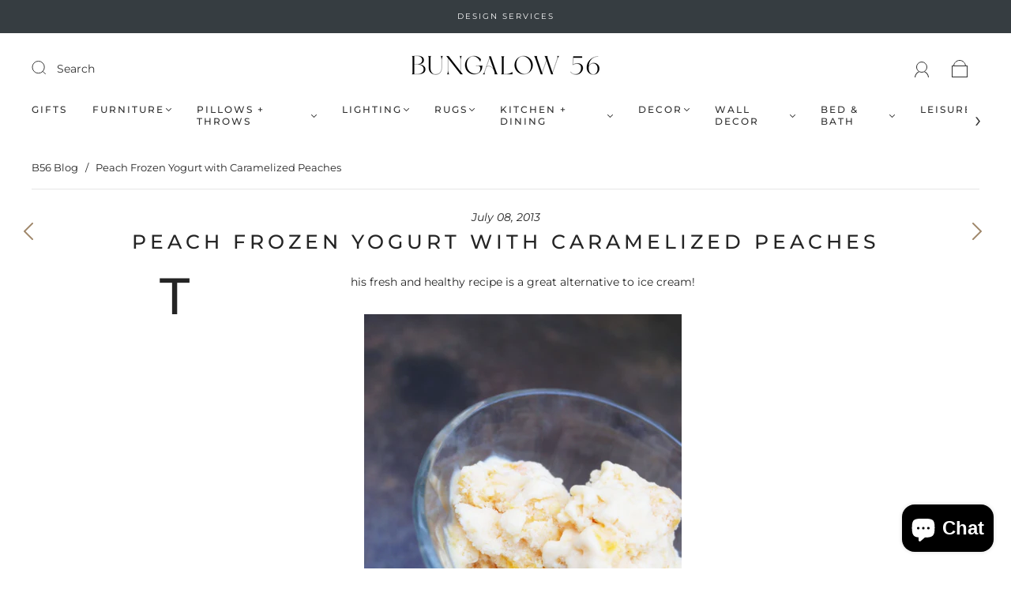

--- FILE ---
content_type: text/html; charset=UTF-8
request_url: https://pre.bossapps.co/api/js/bungalow-56-living.myshopify.com/variants
body_size: 73
content:
{"46994657870016SP":"2954559680","46994657870016":"yes"}